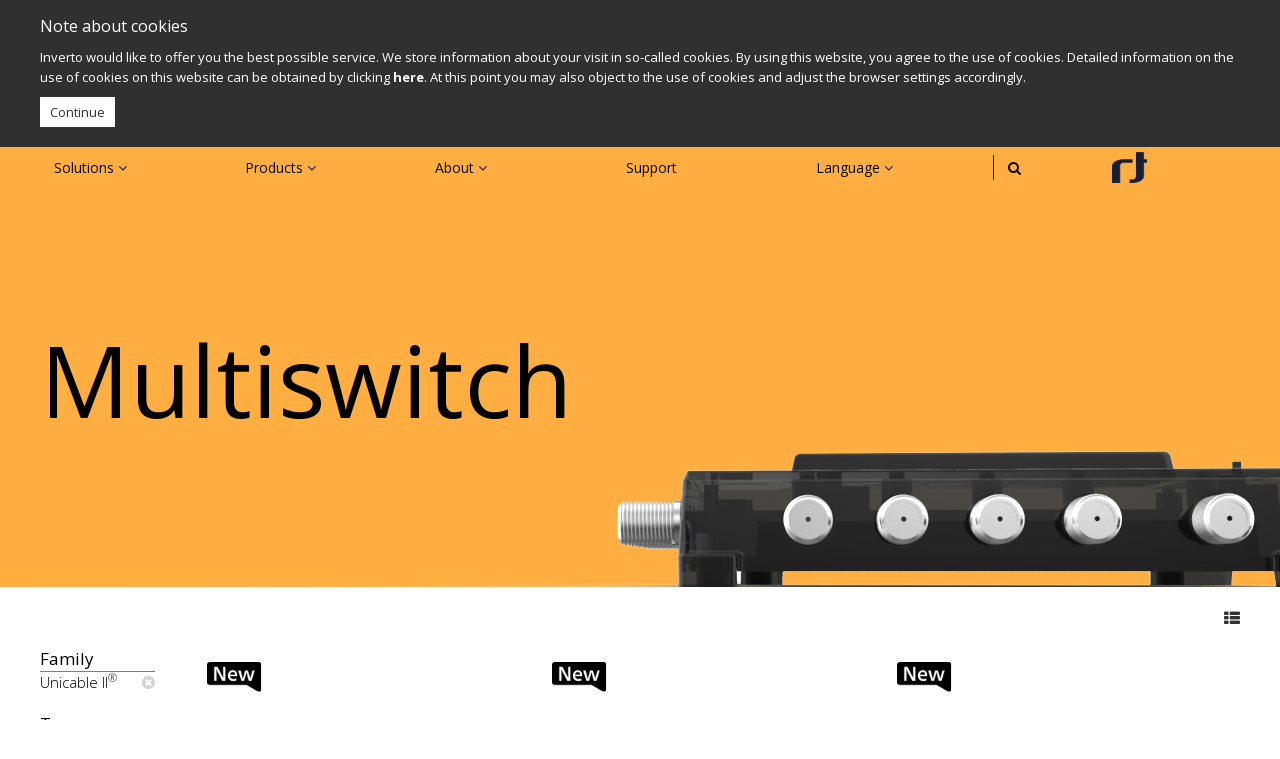

--- FILE ---
content_type: text/html; charset=UTF-8
request_url: https://inverto.tv/multiswitch?amp%3Btype=dcss&output_types=terrestrial&output_ports_unicable_ii_universal=ports8&family=unicable2
body_size: 6423
content:
<!doctype html>
<html lang="en">
<head>


    <meta name="author" content="Site by www.Medya-T.com">


    <meta charset="UTF-8">
    <meta name="description"
          content="​Inverto offers a diverse range of multiswitches designed to efficiently distribute satellite and terrestrial signals to multiple receivers. These devices are essential in satellite TV installations, enabling multiple set-top boxes (STBs) to access satellite signals through a single cable, thereby simplifying setup and reducing costs.​">
    <meta name="keywords"
          content="Inverto multiswitch, satellite signal distribution, Unicable II®, Sky Q™ multiswitch, programmable multiswitch, cascadable multiswitch, satellite TV distribution, dSCR switch, SatCR switch, legacy switch, terrestrial signal distribution, MDU satellite solutions, IRS satellite systems, multi-receiver satellite setup, satellite distribution amplifier, coaxial signal splitter, satellite installation equipment, multi-dwelling unit satellite solutions, integrated reception system, satellite signal management, advanced satellite switching, signal amplification, satellite network distribution, satellite connectivity solutions, home satellite distribution, commercial satellite distribution, satellite system accessories, Inverto satellite products, satellite equipment manufacturer, satellite accessory provider, multi-output multiswitch, satellite distribution technology, satellite signal routing, satellite system optimization, satellite communication equipment, satellite broadcasting solutions, satellite system customization, satellite equipment innovation, satellite technology advancement, satellite reception enhancement, satellite signal quality improvement, satellite system scalability, satellite equipment durability, satellite reception reliability, satellite signal stability, satellite system flexibility, satellite accessory compatibility, satellite equipment performance, satellite reception for high-definition broadcasts, satellite signal integrity, satellite system maintenance, satellite equipment support, satellite technology leadership.">
    <meta name="viewport" content="width=device-width, initial-scale=1">
    <meta name="fallback-lang" content="en">
    <meta name="locale-lang" content="en">
    <meta content="vcvCmESXxX12ieVTEyK3BL74jfK8ykHWcBR5pIny" id="csrf-token" name="csrf-token"/>
    <link rel="icon" type="image/png" href="/img/rt-siyah.png"/>
    <link type="text/css" rel="stylesheet" href="/css/app/vendor.css?v=80">
    <link type="text/css" rel="stylesheet" href="/css/app/app.css?v=80">
    <script src="/js/app/vendor.js?v=80"></script>
    <title>Multiswitch - Inverto.tv</title>
    
    <link rel="manifest" href="/manifest.json">

    <script src="//d.bablic.com/snippet/60015a3f1e976d00016e4f18.js?version=3.9"></script>
</head>

<body id="app" class="2 0 1" :visuals="{&quot;header_color&quot;:&quot;rgba(275,175,64,0.9)&quot;,&quot;header_text_color&quot;:&quot;rgba(0,0,0,1)&quot;,&quot;footer_color&quot;:&quot;rgba(275,175,64,0.9)&quot;,&quot;footer_text_color&quot;:&quot;rgba(0,0,0,1)&quot;,&quot;background_color&quot;:&quot;rgba(255,255,255,1)&quot;,&quot;text_color&quot;:&quot;rgba(0,0,0,1)&quot;,&quot;emphasize_color&quot;:&quot;rgba(255,255,255,1)&quot;,&quot;banner_color&quot;:&quot;rgba(275,175,64,0.9)&quot;,&quot;productbg&quot;:&quot;rgba(255,255,255,1)&quot;,&quot;families&quot;:{&quot;unicable2&quot;:&quot;rgba(275,175,64,1)&quot;},&quot;logo&quot;:{&quot;file_path&quot;:&quot;\/upload\/photos\/201709&quot;,&quot;file_name&quot;:&quot;59c4bedf2994d-1506066143.png&quot;},&quot;title_size&quot;:&quot;100&quot;,&quot;text_direction&quot;:&quot;ml&quot;,&quot;text_align&quot;:&quot;left&quot;,&quot;photo&quot;:{&quot;file_path&quot;:&quot;\/upload\/photos\/201710&quot;,&quot;file_name&quot;:&quot;59ddef229f498-1507716898.png&quot;},&quot;background_position&quot;:&quot;mc&quot;,&quot;background_style&quot;:&quot;cover&quot;,&quot;families_text&quot;:{&quot;unicable2&quot;:&quot;rgba(0,0,0,1)&quot;},&quot;text_width&quot;:&quot;40&quot;}" :translations="{&quot;lang&quot;:&quot;en&quot;,&quot;add_compare&quot;:&quot;Add to compare&quot;,&quot;remove_compare&quot;:&quot;Remove from compare&quot;,&quot;click_to_rotate&quot;:&quot;Click to rotate&quot;,&quot;click_to_stop&quot;:&quot;Click to stop&quot;,&quot;download_specs&quot;:&quot;Download specs&quot;,&quot;view_specs&quot;:&quot;View specs&quot;,&quot;get_support&quot;:&quot;Get support&quot;,&quot;item&quot;:&quot;Item&quot;,&quot;search&quot;:&quot;Search&quot;,&quot;back&quot;:&quot;Back&quot;,&quot;compare_products&quot;:&quot;Compare :count products&quot;}">
<script>
    (function (i, s, o, g, r, a, m) {
        i['GoogleAnalyticsObject'] = r;
        i[r] = i[r] || function () {
            (i[r].q = i[r].q || []).push(arguments)
        }, i[r].l = 1 * new Date();
        a = s.createElement(o),
            m = s.getElementsByTagName(o)[0];
        a.async = 1;
        a.src = g;
        m.parentNode.insertBefore(a, m)
    })(window, document, 'script', 'https://www.google-analytics.com/analytics.js', 'ga');
    ga('create', 'UA-41110428-17', 'auto');
    ga('create', 'UA-23730528-1', 'auto', {'name': 'inverto'});
    ga('send', 'pageview');
    ga('inverto.send', 'pageview');
</script>
<!-- Google tag (gtag.js) -->
<script async src="https://www.googletagmanager.com/gtag/js?id=G-6NG22TEF3V"></script>
<script>
    window.dataLayer = window.dataLayer || [];
    function gtag(){dataLayer.push(arguments);}
    gtag('js', new Date());

    gtag('config', 'G-6NG22TEF3V');
</script>

<div class="loading-site" v-show="false"></div>


<div class="main">

                <nav class="navbar" :style="{'color': $root.current_content.header_text_color}">
            <div class="navbar-bg" :style="{'background-color': $root.current_content.header_color}"></div>
            <div class="navbar-animated-layer" :style="{'background-color': $root.current_content.header_color}"></div>
            <div class="container">
                <!-- Brand and toggle get grouped for better mobile display -->
                <div class="navbar-header">
                    <a href="#search" @click="$els.homesearch.focus()" type="button" class="
                    mobile-search navbar-toggle collapsed">
                        <i class="fa fa-search" :style="{'color': $root.current_content.header_text_color}"></i>
                    </a>
                                                                <form v-on:submit.prevent="goToSearch"
                              class="display-flex mobile-input navbar-toggle collapsed">
                            <input v-el:homesearch @focus="homePageSearch.show=true"
                                   @blur="homePageSearch.input ? false : homePageSearch.show=false" type="text"
                                   v-model="$root.homePageSearch.input" class="mobile-input navbar-toggle collapsed">
                        </form>
                                        <a href="#my-menu" id="hamburger" class="mobile-hamburger navbar-toggle collapsed">
				<span class="hamburger hamburger--collapse">
					<span class="hamburger-box">
						<span class="hamburger-inner"
                              :style="{'background-color': $root.current_content.header_text_color}"></span>
					</span>
				</span>
                    </a>
                </div>
                <div class="navbar-collapse collapse">
                    <ul class="cd-navigation sf-menu" id="sf-menu" ><li v-if="!$root.homePageSearch.show" data-layer="0:0:4"  ><a href="javascript:;"  :style="{'color': $root.current_content.header_text_color}">Solutions <i class="fa fa-angle-down"></i></a><ul><li v-if="!$root.homePageSearch.show" ><a href="https://inverto.tv/broadband-over-coax"  :style="{'color': $root.current_content.header_text_color}">Broadband over coax </a></li><li v-if="!$root.homePageSearch.show" ><a href="https://inverto.tv/native-ip-streaming-over-satellite"  :style="{'color': $root.current_content.header_text_color}">Native IP Streaming over Satellite</a></li><li v-if="!$root.homePageSearch.show" ><a href="https://inverto.tv/one-cable-satellite-distribution%20"  :style="{'color': $root.current_content.header_text_color}">One cable satellite distribution </a></li><li v-if="!$root.homePageSearch.show" ><a href="https://inverto.tv/broadband-over-satellite"  :style="{'color': $root.current_content.header_text_color}">Broadband over satellite</a></li></ul></li><li v-if="!$root.homePageSearch.show" data-layer="0:0:4"  ><a href="javascript:;"  :style="{'color': $root.current_content.header_text_color}">Products <i class="fa fa-angle-down"></i></a><ul><li v-if="!$root.homePageSearch.show" data-layer="0:0:4,4:0:5"  ><a href="javascript:;"  :style="{'color': $root.current_content.header_text_color}">Satellite TV <i class="fa fa-angle-down"></i></a><ul><li v-if="!$root.homePageSearch.show" ><a href="https://inverto.tv/lnb"  :style="{'color': $root.current_content.header_text_color}">LNB</a></li><li v-if="!$root.homePageSearch.show" ><a href="https://inverto.tv/multiswitch"  :style="{'color': $root.current_content.header_text_color}">Multiswitch</a></li><li v-if="!$root.homePageSearch.show" ><a href="https://inverto.tv/dish"  :style="{'color': $root.current_content.header_text_color}">Dish</a></li><li v-if="!$root.homePageSearch.show" ><a href="https://inverto.tv/fiber"  :style="{'color': $root.current_content.header_text_color}">RF over Fiber</a></li><li v-if="!$root.homePageSearch.show" ><a href="https://inverto.tv/accessories"  :style="{'color': $root.current_content.header_text_color}">Accessories</a></li></ul></li><li v-if="!$root.homePageSearch.show" data-layer="0:0:4,4:1:2"  ><a href="https://inverto.tv/coax-cables"  :style="{'color': $root.current_content.header_text_color}">Cables <i class="fa fa-angle-down"></i></a><ul><li v-if="!$root.homePageSearch.show" ><a href="https://inverto.tv/coax-cables"  :style="{'color': $root.current_content.header_text_color}">Coax</a></li><li v-if="!$root.homePageSearch.show" ><a href="https://inverto.tv/fiber-cables"  :style="{'color': $root.current_content.header_text_color}">Fiber</a></li></ul></li><li v-if="!$root.homePageSearch.show" data-layer="0:0:4,4:2:4"  ><a href="javascript:;"  :style="{'color': $root.current_content.header_text_color}">Broadband <i class="fa fa-angle-down"></i></a><ul><li v-if="!$root.homePageSearch.show" ><a href="https://inverto.tv/over-fiber"  :style="{'color': $root.current_content.header_text_color}">Over Fiber</a></li><li v-if="!$root.homePageSearch.show" ><a href="https://inverto.tv/over-MoCA"  :style="{'color': $root.current_content.header_text_color}">Over MoCA</a></li><li v-if="!$root.homePageSearch.show" ><a href="https://inverto.tv/over_satellite"  :style="{'color': $root.current_content.header_text_color}">Over Satellite</a></li><li v-if="!$root.homePageSearch.show" ><a href="https://inverto.tv/home_networking"  :style="{'color': $root.current_content.header_text_color}">Home Networking</a></li></ul></li><li v-if="!$root.homePageSearch.show" data-layer="0:0:4,4:3:2"  ><a href="javascript:;"  :style="{'color': $root.current_content.header_text_color}">Content delivery  <i class="fa fa-angle-down"></i></a><ul><li v-if="!$root.homePageSearch.show" ><a href="https://inverto.tv/dvb-nip"  :style="{'color': $root.current_content.header_text_color}">DVB-NIP</a></li><li v-if="!$root.homePageSearch.show" ><a href="https://inverto.tv/hospitality"  :style="{'color': $root.current_content.header_text_color}">Hospitality</a></li></ul></li></ul></li><li v-if="!$root.homePageSearch.show" data-layer="0:0:4"  ><a href="javascript:;"  :style="{'color': $root.current_content.header_text_color}">About <i class="fa fa-angle-down"></i></a><ul><li v-if="!$root.homePageSearch.show" ><a href="https://inverto.tv/news"  :style="{'color': $root.current_content.header_text_color}">News</a></li><li v-if="!$root.homePageSearch.show" ><a href="https://inverto.tv/about-inverto"  :style="{'color': $root.current_content.header_text_color}">About Inverto</a></li><li v-if="!$root.homePageSearch.show" ><a href="https://inverto.tv/contact-us"  :style="{'color': $root.current_content.header_text_color}">Contact Us</a></li><li v-if="!$root.homePageSearch.show" ><a href="https://inverto.tv/careers"  :style="{'color': $root.current_content.header_text_color}">Careers</a></li></ul></li><li v-if="!$root.homePageSearch.show" ><a href="https://inverto.tv/Support"  :style="{'color': $root.current_content.header_text_color}">Support</a></li><li v-if="!$root.homePageSearch.show" data-layer="0:0:3" ><a href="" :style="{'color': $root.current_content.header_text_color}">Language <i class="fa fa-angle-down"></i></a><ul><li  data-layer=",3:0:0" >
            <a class="mobile-lang" :style="{'color': $root.current_content.header_text_color}" href = "javascript:bablic.redirectTo('en',{forceRedirect:true});" >
                English
            </a >
        </li ><li  data-layer=",3:0:1" >
            <a class="mobile-lang" :style="{'color': $root.current_content.header_text_color}" href = "javascript:bablic.redirectTo('es',{forceRedirect:true});" >
                Español
            </a >
        </li ><li  data-layer=",3:0:2" >
            <a class="mobile-lang" :style="{'color': $root.current_content.header_text_color}" href = "javascript:bablic.redirectTo('de',{forceRedirect:true});" >
                Deutsch
            </a >
        </li ></li></ul></li><li v-if="$root.searchButton && !$root.homePageSearch.show" class="search-pipe"  :style="{'border-color': $root.current_content.header_text_color}"></li><li v-show="$root.searchButton" v-if="!$root.homePageSearch.show"  style="flex: 0;"><a href="javascript:;" @click="$root.enterSearch"><i class="fa fa-search" :style="{'color': $root.current_content.header_text_color}"></i></a></li><li v-show="$root.searchButton"  v-if="$root.homePageSearch.show"><form v-on:submit.prevent="$root.goToSearch" class="display-flex mobile-input2 collapsed"><div class="general-search-icon"><i class="fa fa-search" :style="{'color': $root.current_content.header_text_color}"></i></div><input v-el:searchinput  @focus="$root.homePageSearch.show=true" @blur="$root.homePageSearch.show=false" type="text" v-model="$root.homePageSearch.input" class="mobile-input2 collapsed"></form></li><li v-show="$root.logo" v-if="!$root.homePageSearch.show"><a  class="header-logo" :style="{'background-image': 'url('+$image('logo', $root.current_content.logo) +')' }" href="/" ></a></li></ul>
                </div>

            </div>
        </nav>
        <nav id="my-menu" class="mm-menu mm-offcanvas">
            <ul class="nav navbar-nav"><li><a href="https://inverto.tv">Home</a></li><li><span>Solutions</span><ul><li><a href="https://inverto.tv/broadband-over-coax">Broadband over coax </a></li><li><a href="https://inverto.tv/native-ip-streaming-over-satellite">Native IP Streaming over Satellite</a></li><li><a href="https://inverto.tv/one-cable-satellite-distribution%20">One cable satellite distribution </a></li><li><a href="https://inverto.tv/broadband-over-satellite">Broadband over satellite</a></li></ul></li><li><span>Products</span><ul><li><span>Satellite TV</span><ul><li><a href="https://inverto.tv/lnb">LNB</a></li><li><a href="https://inverto.tv/multiswitch">Multiswitch</a></li><li><a href="https://inverto.tv/dish">Dish</a></li><li><a href="https://inverto.tv/fiber">RF over Fiber</a></li><li><a href="https://inverto.tv/accessories">Accessories</a></li></ul></li><li><span>Cables</span><ul><li><a href="https://inverto.tv/coax-cables">Coax</a></li><li><a href="https://inverto.tv/fiber-cables">Fiber</a></li></ul></li><li><span>Broadband</span><ul><li><a href="https://inverto.tv/over-fiber">Over Fiber</a></li><li><a href="https://inverto.tv/over-MoCA">Over MoCA</a></li><li><a href="https://inverto.tv/over_satellite">Over Satellite</a></li><li><a href="https://inverto.tv/home_networking">Home Networking</a></li></ul></li><li><span>Content delivery </span><ul><li><a href="https://inverto.tv/dvb-nip">DVB-NIP</a></li><li><a href="https://inverto.tv/hospitality">Hospitality</a></li></ul></li></ul></li><li><span>About</span><ul><li><a href="https://inverto.tv/news">News</a></li><li><a href="https://inverto.tv/about-inverto">About Inverto</a></li><li><a href="https://inverto.tv/contact-us">Contact Us</a></li><li><a href="https://inverto.tv/careers">Careers</a></li></ul></li><li><a href="https://inverto.tv/Support">Support</a></li><li v-if="!$root.homePageSearch.show" data-layer="0:0:3" ><span>Language</span><ul><li  data-layer=",3:0:0" >
            <a class="mobile-lang" :style="{'color': $root.current_content.header_text_color}" href = "javascript:bablic.redirectTo('en',{forceRedirect:true});" >
                English
            </a >
        </li ><li  data-layer=",3:0:1" >
            <a class="mobile-lang" :style="{'color': $root.current_content.header_text_color}" href = "javascript:bablic.redirectTo('es',{forceRedirect:true});" >
                Español
            </a >
        </li ><li  data-layer=",3:0:2" >
            <a class="mobile-lang" :style="{'color': $root.current_content.header_text_color}" href = "javascript:bablic.redirectTo('de',{forceRedirect:true});" >
                Deutsch
            </a >
        </li ></li></ul></li></ul>
        </nav>

        <section class="section" :style="{'background-color': $root.current_content.background_color}">
            <div class="content-container product-category">

    <div class="category-slide-holder" :style="{'background-color':$root.current_content.banner_color}">
        <slide :category="true" :s="{'content':current_content, 'title':'Multiswitch' }"></slide>
    </div>
            
    <product-category id="12" code="multiswitch">


                                

        <div slot="filters-list">
            <ul>
                                    <li><a href="javascript:;" class="title"
                           @click="$set('blade.family', !blade.family)">Family</a>
                        <ul
                                                                transition="expand"
                                style="height:40px;"
                        >
                                                                                                <li>
                                                                            <a href="https://inverto.tv/multiswitch?amp%3Btype=dcss&amp;output_types=terrestrial&amp;output_ports_unicable_ii_universal=ports8"
                                       class="sub-title active">Unicable II<sup>®</sup></a>
                                </li>
                                                    </ul>

                    </li>
                
                                                            <li>
                            <a href="javascript:;" class="title" @click="$set('blade.type
                                    ', !blade.type)">Type</a>
                            <ul
                                                                            v-if="blade.type"
                                                                        transition="expand"
                                                                            style="height:30px;"
                                                                >
                                                                                                            <li>
                                                                                            <a href="https://inverto.tv/multiswitch?amp%3Btype=dcss&amp;output_types=terrestrial&amp;output_ports_unicable_ii_universal=ports8&amp;family=unicable2&amp;type=dcss"
                                               class="sub-title ">dCSS</a>
                                        </li>
                                                                                                </ul>
                        </li>
                                            <li>
                            <a href="javascript:;" class="title" @click="$set('blade.lnb_types_supported
                                    ', !blade.lnb_types_supported)">LNB types supported</a>
                            <ul
                                                                            v-if="blade.lnb_types_supported"
                                                                        transition="expand"
                                                                            style="height:50px;"
                                                                >
                                                                                                            <li>
                                                                                            <a href="https://inverto.tv/multiswitch?amp%3Btype=dcss&amp;output_types=terrestrial&amp;output_ports_unicable_ii_universal=ports8&amp;family=unicable2&amp;lnb_types_supported=quattro"
                                               class="sub-title ">Quattro LNB</a>
                                        </li>
                                                                            <li>
                                                                                            <a href="https://inverto.tv/multiswitch?amp%3Btype=dcss&amp;output_types=terrestrial&amp;output_ports_unicable_ii_universal=ports8&amp;family=unicable2&amp;lnb_types_supported=wideband"
                                               class="sub-title ">Wideband LNB</a>
                                        </li>
                                                                                                </ul>
                        </li>
                                            <li>
                            <a href="javascript:;" class="title" @click="$set('blade.output_types
                                    ', !blade.output_types)">Output types</a>
                            <ul
                                                                        transition="expand"
                                                                            style="height:90px;"
                                                                >
                                                                                                            <li>
                                                                                            <a href="https://inverto.tv/multiswitch?amp%3Btype=dcss&amp;output_types=dcss&amp;output_ports_unicable_ii_universal=ports8&amp;family=unicable2"
                                               class="sub-title ">dCSS</a>
                                        </li>
                                                                            <li>
                                                                                            <a href="https://inverto.tv/multiswitch?amp%3Btype=dcss&amp;output_types=dcssscrlegacy&amp;output_ports_unicable_ii_universal=ports8&amp;family=unicable2"
                                               class="sub-title ">dCSS/SCR/Legacy</a>
                                        </li>
                                                                            <li>
                                                                                            <a href="https://inverto.tv/multiswitch?amp%3Btype=dcss&amp;output_types=legacy&amp;output_ports_unicable_ii_universal=ports8&amp;family=unicable2"
                                               class="sub-title ">Legacy</a>
                                        </li>
                                                                            <li>
                                                                                            <a href="https://inverto.tv/multiswitch?amp%3Btype=dcss&amp;output_ports_unicable_ii_universal=ports8&amp;family=unicable2"
                                               class="sub-title active">Terrestrial</a>
                                        </li>
                                                                                                </ul>
                        </li>
                                            <li>
                            <a href="javascript:;" class="title" @click="$set('blade.output_ports_unicable_ii
                                    ', !blade.output_ports_unicable_ii)">Output ports</a>
                            <ul
                                                                            v-if="blade.output_ports_unicable_ii"
                                                                        transition="expand"
                                                                            style="height:90px;"
                                                                >
                                                                                                            <li>
                                                                                            <a href="https://inverto.tv/multiswitch?amp%3Btype=dcss&amp;output_types=terrestrial&amp;output_ports_unicable_ii_universal=ports8&amp;family=unicable2&amp;output_ports_unicable_ii=ports2"
                                               class="sub-title ">2</a>
                                        </li>
                                                                            <li>
                                                                                            <a href="https://inverto.tv/multiswitch?amp%3Btype=dcss&amp;output_types=terrestrial&amp;output_ports_unicable_ii_universal=ports8&amp;family=unicable2&amp;output_ports_unicable_ii=ports4"
                                               class="sub-title ">4</a>
                                        </li>
                                                                            <li>
                                                                                            <a href="https://inverto.tv/multiswitch?amp%3Btype=dcss&amp;output_types=terrestrial&amp;output_ports_unicable_ii_universal=ports8&amp;family=unicable2&amp;output_ports_unicable_ii=ports8"
                                               class="sub-title ">8</a>
                                        </li>
                                                                            <li>
                                                                                            <a href="https://inverto.tv/multiswitch?amp%3Btype=dcss&amp;output_types=terrestrial&amp;output_ports_unicable_ii_universal=ports8&amp;family=unicable2&amp;output_ports_unicable_ii=ports12"
                                               class="sub-title ">12</a>
                                        </li>
                                                                                                </ul>
                        </li>
                                            <li>
                            <a href="javascript:;" class="title" @click="$set('blade.features
                                    ', !blade.features)">Features</a>
                            <ul
                                                                            v-if="blade.features"
                                                                        transition="expand"
                                                                            style="height:50px;"
                                                                >
                                                                                                            <li>
                                                                                            <a href="https://inverto.tv/multiswitch?amp%3Btype=dcss&amp;output_types=terrestrial&amp;output_ports_unicable_ii_universal=ports8&amp;family=unicable2&amp;features=programmable"
                                               class="sub-title ">Programmable</a>
                                        </li>
                                                                            <li>
                                                                                            <a href="https://inverto.tv/multiswitch?amp%3Btype=dcss&amp;output_types=terrestrial&amp;output_ports_unicable_ii_universal=ports8&amp;family=unicable2&amp;features=skyqdscr"
                                               class="sub-title ">Sky Q dscr</a>
                                        </li>
                                                                                                </ul>
                        </li>
                                                </ul>
        </div>

        <div slot="products-wrapper" class="products-wrapper">
                            
                                            <product id="575" download="" code="6597"
                             url="https://inverto.tv/multiswitch/575/cascadable-multiswitch-with-terr-input-12-unicable-iilegacy-equalized-terrestrial-outputs" family="unicable2" :s="{'content':current_content }">

                                                                            <a href="https://inverto.tv/multiswitch/575/cascadable-multiswitch-with-terr-input-12-unicable-iilegacy-equalized-terrestrial-outputs" slot="title">Unicable II<sup>®</a>

                        <span slot="description">Cascadable Multiswitch with Terr input & 12 Unicable II/
Legacy + equalized Terrestrial outputs  </span>
                        <span slot="model">IDLU-UST112-CUO12-32S</span>
                        <span slot="code">Item 6597</span>

                            

                        
                                                                                            
                        

                                                    <div slot="new-product">
                                <div class="new-product">
                                    <img src="/upload/photos/202302/w_400,h_400,c_fill,q_80/63e2617b28159-1675780475.png" alt="">
                                </div>
                            </div>
                        
                                                    <a href="https://inverto.tv/multiswitch/575/cascadable-multiswitch-with-terr-input-12-unicable-iilegacy-equalized-terrestrial-outputs" slot="image"><img src="/upload/photos/202508/w_400,h_400,c_fill,q_80/689ae60b572d8-1754981899.png" alt="6597 (01)"></a>
                        
                    </product>

                
                                            <product id="577" download="" code="6596"
                             url="https://inverto.tv/multiswitch/577/cascadable-multiswitch-with-terr-input-8-unicable-iilegacy-equalized-terrestrial-outputs" family="unicable2" :s="{'content':current_content }">

                                                                            <a href="https://inverto.tv/multiswitch/577/cascadable-multiswitch-with-terr-input-8-unicable-iilegacy-equalized-terrestrial-outputs" slot="title">Unicable II<sup>®</a>

                        <span slot="description">Cascadable Multiswitch with Terr input & 8 Unicable II/
Legacy + equalized Terrestrial outputs  </span>
                        <span slot="model">IDLU-UST112-CUOO8-32S</span>
                        <span slot="code">Item 6596</span>

                            

                        
                                                                                            
                        

                                                    <div slot="new-product">
                                <div class="new-product">
                                    <img src="/upload/photos/202302/w_400,h_400,c_fill,q_80/63e2617b28159-1675780475.png" alt="">
                                </div>
                            </div>
                        
                                                    <a href="https://inverto.tv/multiswitch/577/cascadable-multiswitch-with-terr-input-8-unicable-iilegacy-equalized-terrestrial-outputs" slot="image"><img src="/upload/photos/202508/w_400,h_400,c_fill,q_80/689add280d028-1754979624.png" alt="6596 (01)"></a>
                        
                    </product>

                
                                            <product id="579" download="" code="6595"
                             url="https://inverto.tv/multiswitch/579/cascadable-switch-with-terrestrial-input-and-8-sky-dscrsatcrlegacyequalized-terrestrial-outputs" family="unicable2" :s="{'content':current_content }">

                                                                            <a href="https://inverto.tv/multiswitch/579/cascadable-switch-with-terrestrial-input-and-8-sky-dscrsatcrlegacyequalized-terrestrial-outputs" slot="title">Unicable II<sup>®</a>

                        <span slot="description">Cascadable switch with Terrestrial input and 8 Sky dSCR/SatCR/Legacy+equalized Terrestrial outputs  </span>
                        <span slot="model">ISKY-UST112-CUOO8-16S</span>
                        <span slot="code">Item 6595</span>

                            

                        
                                                                                            
                        

                                                    <div slot="new-product">
                                <div class="new-product">
                                    <img src="/upload/photos/202302/w_400,h_400,c_fill,q_80/63e2617b28159-1675780475.png" alt="">
                                </div>
                            </div>
                        
                                                    <a href="https://inverto.tv/multiswitch/579/cascadable-switch-with-terrestrial-input-and-8-sky-dscrsatcrlegacyequalized-terrestrial-outputs" slot="image"><img src="/upload/photos/202507/w_400,h_400,c_fill,q_80/688b7ea594f06-1753972389.png" alt="6595 (01)"></a>
                        
                    </product>

                
                                            <product id="578" download="" code="6563"
                             url="https://inverto.tv/multiswitch/578/cascadable-multiswitch-with-terr-input-12-sky-dscrsatcr-legacy-equalized-terrestrial-outputs" family="unicable2" :s="{'content':current_content }">

                                                                            <a href="https://inverto.tv/multiswitch/578/cascadable-multiswitch-with-terr-input-12-sky-dscrsatcr-legacy-equalized-terrestrial-outputs" slot="title">Unicable II<sup>®</a>

                        <span slot="description">Cascadable Multiswitch with Terr input & 12 Sky dSCR/SatCR/ Legacy + equalized Terrestrial outputs  </span>
                        <span slot="model">ISKY-UST112-CUO12-16S</span>
                        <span slot="code">Item 6563</span>

                            

                        
                                                                                            
                        

                                                    <div slot="new-product">
                                <div class="new-product">
                                    <img src="/upload/photos/202302/w_400,h_400,c_fill,q_80/63e2617b28159-1675780475.png" alt="">
                                </div>
                            </div>
                        
                                                    <a href="https://inverto.tv/multiswitch/578/cascadable-multiswitch-with-terr-input-12-sky-dscrsatcr-legacy-equalized-terrestrial-outputs" slot="image"><img src="/upload/photos/202508/w_400,h_400,c_fill,q_80/688c8bd3aa2df-1754041299.png" alt="6563 (01)"></a>
                        
                    </product>

                
                                            <product id="515" download="" code="6098"
                             url="https://inverto.tv/multiswitch/515/cascadable-switch-with-terrestrial-inputand-4x-unicable-iilegacy-equalized-terrestrial-outputs" family="unicable2" :s="{'content':current_content }">

                                                                            <a href="https://inverto.tv/multiswitch/515/cascadable-switch-with-terrestrial-inputand-4x-unicable-iilegacy-equalized-terrestrial-outputs" slot="title">Unicable II<sup>®</a>

                        <span slot="description">Cascadable switch with Terrestrial input
and 4x Unicable II®/Legacy + equalized Terrestrial outputs  </span>
                        <span slot="model">IDLU-UST111-CUO4O-32P</span>
                        <span slot="code">Item 6098</span>

                            

                        
                                                                                            
                        

                        
                                                    <a href="https://inverto.tv/multiswitch/515/cascadable-switch-with-terrestrial-inputand-4x-unicable-iilegacy-equalized-terrestrial-outputs" slot="image"><img src="/upload/photos/202304/w_400,h_400,c_fill,q_80/64467d22af07a-1682341154.png" alt="6098 (01)"></a>
                        
                    </product>

                
                                            <product id="506" download="" code="6097"
                             url="https://inverto.tv/multiswitch/506/unicable-ii-cascadable-switch-with-terrestrial-input-and-4-sky-dscrsatcrlegacyequalized-terrestrial-outputs" family="unicable2" :s="{'content':current_content }">

                                                                            <a href="https://inverto.tv/multiswitch/506/unicable-ii-cascadable-switch-with-terrestrial-input-and-4-sky-dscrsatcrlegacyequalized-terrestrial-outputs" slot="title">Unicable II<sup>®</a>

                        <span slot="description">Unicable II® Cascadable switch with Terrestrial input and 4 Sky dSCR/SatCR/Legacy+equalized Terrestrial outputs  </span>
                        <span slot="model">ISKY-UST111-CUO4O-16P</span>
                        <span slot="code">Item 6097</span>

                            

                        
                                                                                            
                        

                        
                                                    <a href="https://inverto.tv/multiswitch/506/unicable-ii-cascadable-switch-with-terrestrial-input-and-4-sky-dscrsatcrlegacyequalized-terrestrial-outputs" slot="image"><img src="/upload/photos/202304/w_400,h_400,c_fill,q_80/64467a71f029d-1682340465.png" alt="6097 (01)"></a>
                        
                    </product>

                
                    </div>
        
            <div slot="pagination" class="pagination">

                

            </div>
        

    </product-category>

</div>
        </section>
        <div class="main-bottom-banner" :style="{'background-color': $root.current_content.footer_color} ">
            <div class="container main-footer">
                <a href="/" class="breadcrumb-logo"
                   :style="{ 'margin-bottom': '4px','background-image': 'url('+$image('logo', $root.current_content.logo) +')'}"></a>

                                                            <span :style="{'color': $root.current_content.footer_text_color} "> > </span>
                        <a href="/"
                           :style="{'color': $root.current_content.footer_text_color} "> Products</a>
                                                                                <span :style="{'color': $root.current_content.footer_text_color} "> > </span>
                        <a href="/multiswitch"
                           :style="{'color': $root.current_content.footer_text_color} "> Multiswitch</a>
                                                                                <span :style="{'color': $root.current_content.footer_text_color} "> > </span>
                        <a href="/multiswitch"
                           :style="{'color': $root.current_content.footer_text_color} "> Satellite TV</a>
                                                </div>
            <div class="container main-bottom-banner-text" :style="{'color': $root.current_content.footer_text_color} ">
                &copy; 2024 FTA Communication Technologies S.&agrave; r.l.&nbsp;&nbsp;
                <a class="footer-menu" :style="{'color': $root.current_content.footer_text_color}" href="https://inverto.tv/terms-of-use">Legal terms of use</a><a class="footer-menu" :style="{'color': $root.current_content.footer_text_color}" href="https://inverto.tv/privacy-policy">Privacy policy</a>
                <a class="footer-medyat" target="blank" href="http://www.medya-t.com/"
                   :style="{'color': $root.current_content.footer_text_color} ">Site by Medya-T</a>
            </div>

        </div>
                            <a href="#" style="background-image: url('/upload/photos/201701/w_50,h_50,c_fill,q_80/587f6c91d55b1-1484745873.png')" class="scrollToTop"></a>
            
</div>


<component is="gdpr" :s="{&quot;content&quot;:{&quot;colors&quot;:{&quot;text_color&quot;:&quot;#ffffff&quot;,&quot;emphasize_color&quot;:&quot;#f5f5f5&quot;,&quot;background_color&quot;:&quot;#303030&quot;,&quot;text_direction&quot;:&quot;ml&quot;,&quot;text_align&quot;:&quot;left&quot;,&quot;title_size&quot;:&quot;16&quot;,&quot;text_size&quot;:&quot;13&quot;,&quot;title_spacing&quot;:&quot;0&quot;,&quot;text_spacing&quot;:&quot;0&quot;,&quot;emp_spacing&quot;:&quot;0&quot;,&quot;title_line_height&quot;:&quot;12&quot;,&quot;text_line_height&quot;:&quot;20&quot;,&quot;text_width&quot;:&quot;100&quot;,&quot;emp_size&quot;:&quot;12&quot;,&quot;emp_weight&quot;:&quot;800&quot;,&quot;emp_line_height&quot;:&quot;20&quot;},&quot;support_types&quot;:[],&quot;support_links&quot;:[],&quot;has_url&quot;:&quot;1&quot;,&quot;url_en&quot;:&quot;http:\/\/www.inverto.tv\/privacy-policy&quot;,&quot;url_de&quot;:&quot;http:\/\/www.inverto.tv\/de\/privacy-policy&quot;},&quot;status&quot;:1,&quot;text&quot;:&quot;Inverto would like to offer you the best possible service. We store information about your visit in so-called cookies. By using this website, you agree to the use of cookies. Detailed information on the use of cookies on this website can be obtained by clicking &lt;b&gt;here&lt;\/b&gt;. At this point you may also object to the use of cookies and adjust the browser settings accordingly.&quot;,&quot;title&quot;:&quot;Note about cookies&quot;,&quot;html&quot;:&quot;Continue&quot;}"></component>
<component is="popup" :s="{&quot;content&quot;:{&quot;colors&quot;:{&quot;text_color&quot;:&quot;rgba(255,255,255,1)&quot;,&quot;emphasize_color&quot;:&quot;rgba(255,255,255,1)&quot;,&quot;background_color&quot;:&quot;rgba(236,58,58,1)&quot;,&quot;text_align&quot;:&quot;center&quot;,&quot;text_direction&quot;:&quot;br&quot;,&quot;title_line_height&quot;:&quot;50&quot;,&quot;text_line_height&quot;:&quot;18&quot;,&quot;emp_line_height&quot;:&quot;30&quot;,&quot;emp_spacing&quot;:&quot;0&quot;,&quot;text_spacing&quot;:&quot;0&quot;,&quot;title_spacing&quot;:&quot;0&quot;,&quot;emp_size&quot;:&quot;18&quot;,&quot;title_size&quot;:&quot;25&quot;,&quot;text_size&quot;:&quot;13&quot;,&quot;emp_weight&quot;:&quot;800&quot;,&quot;text_width&quot;:&quot;90&quot;},&quot;support_types&quot;:[],&quot;support_links&quot;:[],&quot;has_url&quot;:&quot;1&quot;,&quot;opened&quot;:&quot;0&quot;,&quot;closed_height&quot;:&quot;55&quot;,&quot;opened_height&quot;:&quot;200&quot;,&quot;width&quot;:&quot;250&quot;,&quot;url_en&quot;:&quot;https:\/\/reg.ibc.org\/apply-code?code=IBC6804&amp;sign=e85275809b63b74aa21bed1d46aad152bc68158f4ae44084de1ce10636b003fa&quot;,&quot;aside&quot;:&quot;0&quot;,&quot;side_padding&quot;:&quot;90&quot;},&quot;status&quot;:0,&quot;text&quot;:&quot;&quot;,&quot;title&quot;:&quot;*IBC 2025*&quot;,&quot;html&quot;:&quot;Visit us at the &lt;br&gt;&lt;b&gt;Hall 1 Stand A31&lt;\/b&gt;&lt;br&gt; Click this link and use the code below to get your free ticket &lt;b&gt;IBC6804&lt;b&gt;&quot;}"></component>


<script src="/js/app/app.js?v=80"></script>
<script>
    $(document).ready(function () {
        $(".remove_quadrille").on("click", function () {
            $("body").removeClass("quadrille");
        });
    })
</script>

</body>
</html>
